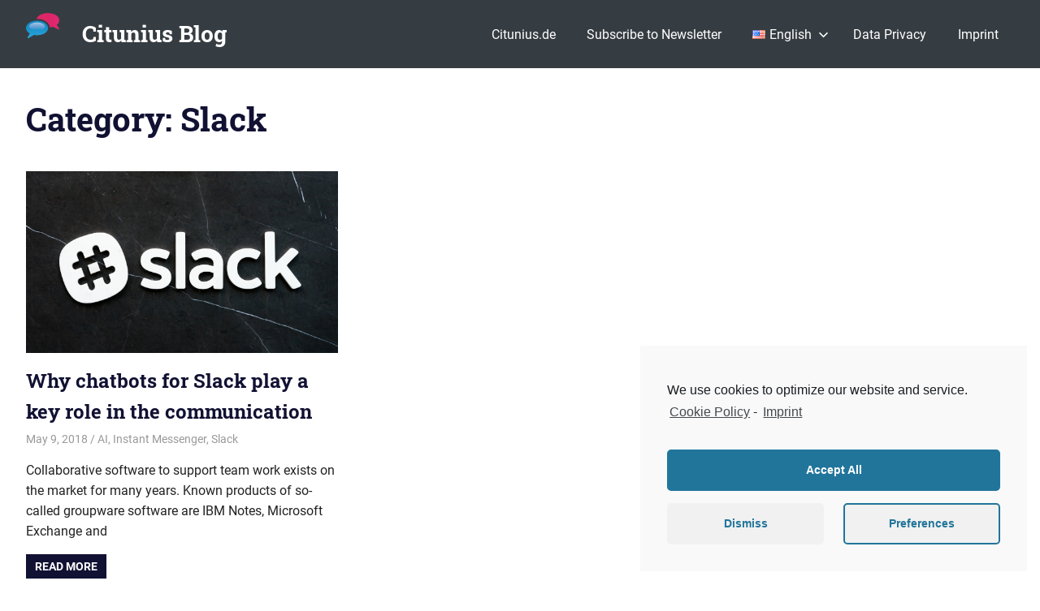

--- FILE ---
content_type: text/css
request_url: https://blog.citunius.de/wp-content/themes/gridbox/assets/css/safari-flexbox-fixes.css?ver=20200420
body_size: 554
content:
/*
 * Safari Flexbox CSS Fixes
 *
 * @package Gridbox
 */

/* Fix Flexbox issues for Safari 6.1-10.0 */
@media screen and (min-color-index:0) and(-webkit-min-device-pixel-ratio:0) {
	@media {
		.magazine-grid .magazine-grid-post,
		.post-wrapper .post-column,
		.featured-posts .grid-post {
			margin-right: -1px;
		}
	}
}

/* Fix Flexbox issues for Safari 10.1+ */
@media not all and (min-resolution:.001dpcm) {
	@media {
		.magazine-grid .magazine-grid-post,
		.post-wrapper .post-column,
		.featured-posts .grid-post {
			margin-right: -1px;
		}
	}
}
